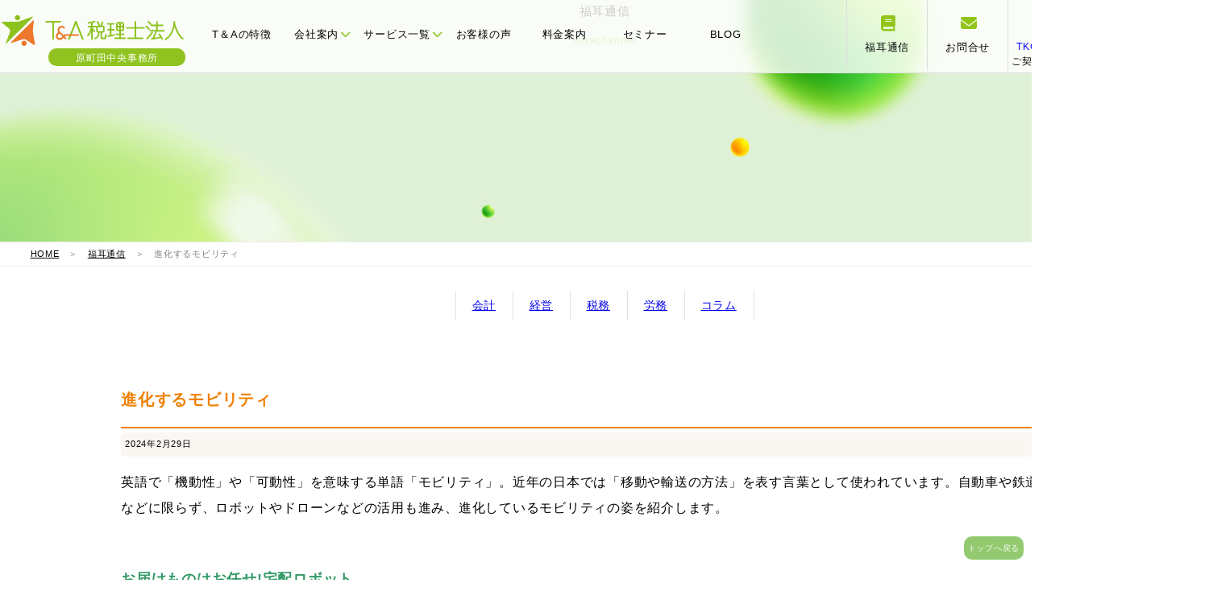

--- FILE ---
content_type: text/html; charset=utf-8
request_url: https://tax-help.jp/topics/2024/02/post-103.html
body_size: 5955
content:
<!DOCTYPE HTML>
<html lang="ja">
<head>
<meta charset="UTF-8">
<meta name="description" content="英語で「機動性」や「可動性」を意味する単語「モビリティ」。近年の日本では「移動や..." />
<meta name="keywords" content="" />
<title>進化するモビリティ - T＆A税理士法人</title>
<meta http-equiv="X-UA-Compatible" content="IE=edge,chrome=1">
<meta name="viewport" content="width=device-width">
<link rel="stylesheet" href="/common5/css/global.css?v=9" />
<link rel="stylesheet" href="/common5/css/sm.css?v=9" media="screen and (max-width:640px)" />
<link rel="stylesheet" href="/common5/css/pc.css?v=9" media="screen and (min-width:641px)" />
<link rel="stylesheet" href="/common5/css/pc.css?v=9" media="print" />
<script src="/common5/js/header-scroll.js"></script>
<link rel="stylesheet" href="https://use.fontawesome.com/releases/v6.1.2/css/all.css">
<link rel="shortcut icon" href="/favicon.ico">

<!-- CDN -->
<script src="https://cdn.jsdelivr.net/npm/gsap@3.12.5/dist/gsap.min.js"></script>
<script src="https://cdn.jsdelivr.net/npm/gsap@3.12.5/dist/ScrollTrigger.min.js"></script>

<script src="/common5/js/zk_arc.js" defer></script>
<script src="/common5/js/reveal.js" defer></script>
<script src="/common5/js/swipe.js" defer></script>


<!-- Global site tag (gtag.js) - Google Analytics -->
<script async src="https://www.googletagmanager.com/gtag/js?id=UA-45899957-1"></script>
<script>
  window.dataLayer = window.dataLayer || [];
  function gtag(){dataLayer.push(arguments);}
  gtag('js', new Date());

  gtag('config', 'UA-45899957-1');
</script>

<!-- Global site tag (gtag.js) - Google Analytics4 -->
<script async src="https://www.googletagmanager.com/gtag/js?id=G-1Q6VLNSQNS"></script>
<script>
  window.dataLayer = window.dataLayer || [];
  function gtag(){dataLayer.push(arguments);}
  gtag('js', new Date());

  gtag('config', 'G-1Q6VLNSQNS');
</script>

<!-- Google Tag Manager -->
<script>(function(w,d,s,l,i){w[l]=w[l]||[];w[l].push({'gtm.start':
new Date().getTime(),event:'gtm.js'});var f=d.getElementsByTagName(s)[0],
j=d.createElement(s),dl=l!='dataLayer'?'&l='+l:'';j.async=true;j.src=
'https://www.googletagmanager.com/gtm.js?id='+i+dl;f.parentNode.insertBefore(j,f);
})(window,document,'script','dataLayer','GTM-PRW56NMR');</script>
<!-- End Google Tag Manager -->
</head>
<body>
<input type="checkbox" id="navTgl">
<label for="navTgl" class="open"><span></span></label>
<label for="navTgl" class="close"></label>
<nav class="sm_menu" id="sm">
<ol>
    <li class="smlinks"><a href="/contact.html"><i class="fas fa-envelope"></i> お問合せ</a></li>
    <li class="smlinks"><a href="https://goo.gl/maps/yeG6oKLAc7efm5cU8"><i class="fas fa-user"></i> MAP</a></li>
</ol>
    

<div id="sm_add">Ｔ＆Ａ税理士法人<br>
〒194-0013<br>
東京都町田市原町田3-2-1 原町田中央ビル5F<br>
TEL : 042-720-3120<br>
    <a href="https://goo.gl/maps/yeG6oKLAc7efm5cU8">Google Map》</a></div>

<ul>
    <li><a href="/">HOME</a></li>
<li><a href="/feature/">T＆Aの特徴</a></li>
<li><a href="/company/">会社案内</a></li>
    <p>
        <a href="/company/gaiyo.html">会社概要</a>
        <a href="/company/rinen.html">理念</a>
        <a href="/company/message.html">メッセージ</a>
        <a href="/company/staff.html">スタッフ</a>
        <a href="/company/partner.html">パートナー</a>
        <a href="/company/recruit.html">採用情報</a>
        <a href="/company/training.html">社内近況報告</a>
        <a href="/company/travel.html">社員旅行</a>
    </p>
    
<li><a href="/service/">サービス</a></li>
    <p>
        <a href="/service/star.html">三ツ星決算書</a>
        <a href="/service/komon.html">税務顧問</a>
        <a href="/service/management.html">経営計画</a>
        <a href="/service/succession.html">事業承継</a>
        <a href="/service/sozoku.html">相続対策</a>
        <a href="/service/innovation.html">経営革新支援</a>
        <a href="/service/altitude.html">連結納税＋税効果会計</a>
        <a href="/service/taxinquiry.html">税務調査対策</a>
        <a href="/service/attorney.html">社会保険労務</a>
    </p>
<li><a href="/voice/">お客様の声</a></li>
<li><a href="/price/">料金案内</a></li>
<li><a href="/event/">セミナー</a></li>
    <li><a href="https://tax-helpblog.com/">BLOG</a></li>
    <li><a href="/tkc.html">ご契約者様専用TKCシステム</a></li>
</ul>
</nav>
<p id="hung_menu">MENU</p>
    
<a name="pagetop" id="pagetop"></a>

<header role="banner"><!--//#header-->
<nav id="gnav">
    <ul id="gnav_table" class="height100">
        <li class="cell" id="logo"><a href="/"><img src="/common5/img/ta_logo.svg"><br><b>原町田中央事務所</b></a></li>
        <li class="cell"><a href="/feature">T＆Aの特徴</a></li>
        <li class="cell toggle gnav_thum" id="gnav_company"><a href="#" class="main_navlink">会社案内<i class="fas fa-chevron-down"></i></a>
            <div class="menu head_banars td4">

                <div class="headnav-content">
                <table border="0" cellspacing="0" cellpadding="0"><tbody><tr>
                    <td><a href="/company/gaiyo.html"><img src="/common5/img/thum_logo.jpg"><p>会社概要</p></a></td>
                    <td><a href="/company/rinen.html"><img src="/common5/img/com_rinen.jpg"><p>わたしたちの理念</p></a></td>
                    <td><a href="/company/message.html"><img src="/common5/img/com_messe.jpg"><p>代表メッセージ</p></a></td>
                    <td><a href="/company/staff.html"><img src="/common5/img/right_company.jpg"><p>スタッフ紹介</p></a></td>
                    <td><a href="/company/partner.html"><img src="/common5/img/com_teikei.jpg" class="whborder"><p>提携パートナー</p></a></td>
                    </tr>
                    <tr>
                    <td><a href="/company/recruit.html"><img src="/common5/img/com_rec.jpg"><p>採用情報</p></a></td>
                    <td><a href="/company/training/index.html"><img src="/common5/img/com_tra.jpg"><p>社内近況報告</p></a></td>
                    <td><a href="/company/travel.html"><img src="/common5/img/com_photo.jpg"><p>社員旅行</p></a></td>
                    <td><a href="/company/stratovate.html"><img src="/common5/img/thum_chuken.jpg"><p>中堅大企業支援</p></a></td>
                    </tr></tbody></table>
                </div>

            </div><!--//menu-->
        </li>
        <li class="cell toggle gnav_thum"><a href="#" class="main_navlink">サービス一覧<i class="fas fa-chevron-down"></i></a>
        <div class="menu head_banars td4">

                <div class="headnav-content">
                <table border="0" cellspacing="0" cellpadding="0"><tbody><tr>
                    <td><a href="/service/star.html"><img src="/common5/img/thum_star.jpg"><p>三ツ星決算書</p></a></td>
                    <td><a href="/service/komon.html"><img src="/common5/img/thum_komon.jpg"><p>税務顧問</p></a></td>
                    <td><a href="/service/management.html"><img src="/common5/img/thum_keiei.jpg"><p>経営計画</p></a></td>
                    <td><a href="/service/succession.html"><img src="/common5/img/thum_jigyou.jpg"><p>事業承継</p></a></td>
                    <td><a href="/service/sozoku.html"><img src="/common5/img/thum_sozoku.jpg"><p>相続対策</p></a></td>
                    </tr>
                    <tr>
                    <td><a href="/service/innovation.html"><img src="/common5/img/thum_kakusin.jpg" class="whborder"><p>経営革新支援</p></a></td>
                    <td><a href="/service/altitude.html"><img src="/common5/img/thum_renketsu.jpg"><p>連結納税＋税効果会計</p></a></td>
                    <td><a href="/service/taxinquiry.html"><img src="/common5/img/thum_shomen.jpg"><p>税務調査対策</p></a></td>
                    <td><a href="/service/attorney.html"><img src="/common5/img/thum_sharo.jpg"><p>社会保険労務士</p></a></td>
                    </tr></tbody></table>
                </div>

            </div><!--//menu-->
        </li>
        <li class="cell"><a href="/voice/">お客様の声</a></li>
        <li class="cell"><a href="/price/">料金案内</a></li>
        <li class="cell"><a href="/event/">セミナー</a></li>
        <li class="cell"><a href="https://tax-helpblog.com/">BLOG</a></li>
        <li class="cell space"></li>
        
        <li class="cell" id="gnav_huku"><a href="/topics/"><i class="fa-solid fa-book"></i><br>福耳通信</a></li>
        <li class="cell" id="gnav_con"><a href="/contact.html"><i class="fa-solid fa-envelope"></i><br>お問合せ</a></li>
        <li class="cell" id="gnav_tkc"><a href="/tkc.html"><img src="/common5/img/tkc_logo.webp"><br><em>TKCシステム</em><br>ご契約者様専用</a></li>
        
    </ul>
</nav>
</header>

<p id="sm_logo" class="sm"><img src="/common5/img/ta_logo.svg"><br><b>原町田中央事務所</b></p>
<table border="0" cellspacing="0" cellpadding="0" class="sm" id="smnavis">
  <tbody>
    <tr>
      <td><a href="/feature/">特徴</a></td>
      <td><a href="/company/">会社案内</a></td>
      <td><a href="/service/">サービス</a></td>
      <td><a href="/voice/">お客様の声</a></td>
      <td><a href="/price/">料金</a></td>
      <td><a href="/event/">セミナー</a></td>
    </tr>
  </tbody>
</table>

<div id="baseimg"><div>福耳通信</div><p>miyachannel</p></div>
<div id="pankz"><p><a href="https://tax-help.jp/">HOME</a>　＞　<a href="https://tax-help.jp/topics/">福耳通信</a>　＞　進化するモビリティ</p></div>

    <ol id="hukumimi_catelink">
        <li><a href="https://tax-help.jp/topics/accounting/">会計</a></li>
        <li><a href="https://tax-help.jp/topics/strategy/">経営</a></li>
        <li><a href="https://tax-help.jp/topics/rule/">税務</a></li>
        <li><a href="https://tax-help.jp/topics/labor/">労務</a></li>
        <li><a href="https://tax-help.jp/topics/column/">コラム</a></li>
    </ol>

<div id="topic2022"><dl>

    <dt id="left">
        <div id="topic_con2020">
<h1>進化するモビリティ</h1>
<div id="even_day">
<h2>2024年2月29日</h2>
</div>
    
<div id="topic_contents"><p>英語で「機動性」や「可動性」を意味する単語「モビリティ」。近年の日本では「移動や輸送の方法」を表す言葉として使われています。自動車や鉄道などに限らず、ロボットやドローンなどの活用も進み、進化しているモビリティの姿を紹介します。</p>
<h2>お届けものはお任せ!宅配ロボット</h2>
<p></p>
<p><img class="asset asset-image at-xid-3150818 mt-image-left" style="display: inline-block; float: left;" src="https://tax-help.jp/topics/.assets/thumbnail/%E3%82%B9%E3%82%AF%E3%83%AA%E3%83%BC%E3%83%B3%E3%82%B7%E3%83%A7%E3%83%83%E3%83%88-2024-02-10-102101-320wri.png" alt="" width="320" height="199"></p>
<p></p>
<p></p>
<p></p>
<p><span style="font-size: 70%; color: gray;">©パナソニックHDの配送ロボ 国内初の「無人走行」 - 日本経済新聞</span><br>2023年4月1日施行の「道路交通法の一部を改正する法律」によって、届出制で公道を走れるようになった宅配ロボット。神奈川県藤沢市や東京都千代田区で実際に公道を走行しながらサービス運行を実施するなど、「身近な存在」になりつつあります。「物流の2024年問題」への対応や、高齢者や妊婦さんへの買物支援等にも活躍が期待されています。</p>
<h2>“カニ歩き”もできる「全方位自動運転」自動車</h2>
<p><img class="asset asset-image at-xid-3150819" style="display: block;" src="https://tax-help.jp/topics/.assets/thumbnail/%E3%82%B9%E3%82%AF%E3%83%AA%E3%83%BC%E3%83%B3%E3%82%B7%E3%83%A7%E3%83%83%E3%83%88-2024-02-10-102723-320wri.png" alt="" width="320" height="214"></p>
<p><span style="font-size: 70%; color: gray;">©ジャパンモビリティショー2023 | クルマ情報サイトｰGAZOO.com</span><br>株式会社FOMM(神奈川県横浜市)は「JAPANMOBILITYSHOW2023」で、2026年頃の発売予定に向けて開発中の新製品[FOMMTWOConcept」を展示。自動運転機能に加え、従来の自動車では不可能だった「真横への走行」を可能にする90度回転可能なタイヤを搭載した電気自動車です。狭いところでも切り返さずに自動で駐車できます。自治体初!自動運転バスの定常運行茨城県の西南部に位置する猿島郡境町では、2020年11月26日から、全国の自治体で初となる自動運転バスの定常運行を行っています。</p>
<h2>自治体初!自動運転バスの定常運行</h2>
<p><img class="asset asset-image at-xid-3150820" style="display: block;" src="https://tax-help.jp/topics/.assets/thumbnail/%E3%82%B9%E3%82%AF%E3%83%AA%E3%83%BC%E3%83%B3%E3%82%B7%E3%83%A7%E3%83%83%E3%83%88-2024-02-10-102849-320wri.png" alt="" width="320" height="247"></p>
<p><span style="font-size: 70%; color: gray;">©自動運転バスを避難の足に！冠水予測でルート変更｜ニュースイッチ by 日刊工業新聞社</span><br>茨城県の西南部に位置する猿島郡境町では、2020年11月26日から、全国の自治体で初となる自動運転バスの定常運行を行っています。BOLDLY「道の駅さかい」駅から、2ルートで合計1日18便。1つは町内循環、1つは「境町一東京間」の高速バスターミナルに停車し、住民の生活と観光客の移動を支えています。</p></div>

        
<p>&nbsp;</p>
          
          <div id="entry-pager">
    <ul>
                <li class="pager-prev">
            <a href="https://tax-help.jp/topics/2024/02/5-4.html">« 個人事業者のための令和5年分消費税・所得税の確定申告の注意点</a>
        </li>
        
        <li class="pager-center">
            <a href="https://tax-help.jp/topics/">一覧へ戻る</a>
        </li>

                <li class="pager-next">
            <a href="https://tax-help.jp/topics/2024/03/post-104.html">﻿会計：決算の準備はお早めに！　スムーズな決算のための最終確認事項 »</a>
        </li>
            </ul>
</div>
<!--//pager//////-->
        
        </div>
</dt>

    
</dl></div>


   
<footer><div id="footer">
	<p id="go2"><a href="#pagetop">トップへ戻る</a></p>
	<div id="f_txt1"><p><b>― CONTACT ―</b><br>ご相談は初回無料!<br class="sm">お気軽にお問合せください</p></div>	
	<div id="f_link3row"><dl>
		<dt><p>お電話でのお問い合わせ</p>
			<a href="tel:0427203120"><i class="fas fa-phone-volume"></i> 042-720-3120</a><br><b>(受付時間 9:00～18:00)</b></dt>
		<dd><a href="https://tax-help.jp/contact.html"><i class="fas fa-envelope-open-text"></i> お問合せフォーム
			<span>（会社設立・税務・経営計画・ご質問など<br>お気軽にお送りください）</span></a></dd>
	</dl></div>


<div id="f_gr_back">
     <p id="f_logo2"><img src="/common/img/f_logo.png" alt=""/></p>
        <table border="0" cellspacing="0" cellpadding="0" class="wrap">
  <tbody>
    <tr>
      <td><p>[<a href="https://tax-help.jp/" target="_blank"><b>原町田中央事務所</b></a> <i class="fa-solid fa-up-right-from-square"></i>]<br>
〒194-0013 東京都町田市原町田３丁目２番１号　原町田中央ビル５Ｆ<br>
TEL:042-720-3120</p></td>
      <td><p>[<a href="https://www.kojimatax.com/" target="_blank"><b>立川事務所</b></a>  <i class="fa-solid fa-up-right-from-square"></i>]<br>
〒190-0012 東京都立川市曙町1-25-12　オリンピック立川ビル5F<br>
TEL:042-540-9958</p></td>
      <td><p>[<a href="https://sozoku-center.com/" target="_blank"><b>橋本事務所</b></a>]<br>
〒252-0143 神奈川県相模原市緑区橋本6-5-10 中屋第2ビル3F<br>
TEL:0120-033-721</p></td>
    </tr>
  </tbody>
        </table></div>

	
</div></footer>   
<script src="https://form.movabletype.net/dist/parent-loader.js" defer async></script></body>
</html>

--- FILE ---
content_type: text/css
request_url: https://tax-help.jp/common5/css/sm.css?v=9
body_size: 13118
content:
#gnav,
#gnav_tachi,
.pc,
#headline{
	display:none !important;
}
.sm_menu {
	z-index: 999;
	position: fixed;
	overflow: auto;
	top: 0;
	left: 0;
	width: 100%;
	height: 100%;
	padding: 6% 10%;
	margin: 0;
	box-sizing: border-box;
	transform: translateX(-100%);
	transition: transform .5s cubic-bezier(0.33, 1.01, 0.33, 0.97);
}
.sm_menu h2,
.sm_menu a {
	color: white;
}
.sm_menu h2 {
	text-align: center;
}
.sm_menu ul {
	padding: 0;
	width: 90%;
	margin: 0 auto;
    clear: both;
}
.sm_menu ul li {
    margin: 0px 0 0px 0;
    padding: 0px;
	font-size: 14px;
    border-bottom: 1px solid #656869;
    position: relative;
    clear: both;
    list-style: none;
}
.sm_menu ul li a {
	display: block;
	padding: 7px 0 15px 0;
	text-decoration: inherit;
	transition: background .5s;
}
.sm_menu ul li img{
    width: 40px;
    height: auto;
    float: left;
    margin: 0 15px 5px 0;
	border-radius: 5px;
	-moz-border-radius: 5px;
	-webkit-border-radius: 5px;
}
.sm_menu ul li span{
    display: block;
    padding: 5px 0 0 0;
}
.sm_menu ul li#sm_first{
    line-height: 160%;
}
.sm_menu ul li#sm_first i{
        top: 26px;
}
    .sm_menu li a i.fa-angle-right{
        position: absolute;
        top: 20px;
        right: 0;
    }
    .sm_menu li a i.fa-angle-right{
        
    }


#sm_add{
	padding: 5%;
	width: 90%;
	margin: 20px auto;
    clear: both;
    font-size: 12px;
    line-height: 160%;
    color: white;
    border: 3px solid #323232;
}
#sm_add a{
    color: orangered;
}

.sm_menu ul {
	padding: 0;
	width: 90%;
	margin: 0 auto;
    clear: both;
}
.sm_menu ul li {
    margin: 0px 0 0px 0;
    padding: 0px;
	font-size: 13px;
    border-bottom: 1px solid #656869;
    position: relative;
    clear: both;
    list-style: none;
}
.sm_menu ul li a {
	display: block;
	padding: 7px 0 10px 0;
	text-decoration: inherit;
	transition: background .5s;
    clear: both;
}
.sm_menu ul p{
    margin: 0px;
    padding: 0px;
    font-size: 12px;
}
.sm_menu ul p a{
	display: block;
	padding: 3px 0 3px 20px;
    margin-bottom: 1px;
    clear: both;
    background-color: #323232;
    text-decoration: none;
}
.sm_menu ul li img{
    width: 40px;
    height: auto;
    float: left;
    margin: 0 15px 5px 0;
	border-radius: 5px;
	-moz-border-radius: 5px;
	-webkit-border-radius: 5px;
}
.sm_menu ul li span{
    display: block;
    padding: 5px 0 0 0;
}
.sm_menu ul li#sm_first{
    line-height: 160%;
}
.sm_menu ul li#sm_first i{
        top: 26px;
}
    .sm_menu li a i.fa-angle-right{
        position: absolute;
        top: 20px;
        right: 0;
    }
    .sm_menu li a i.fa-angle-right{
        
    }
/*------------*/
.sm_menu ol{
	padding: 0;
	width: 90%;
	margin: -20px auto auto auto;
}
.sm_menu ol li{
	font-size: .9em;
	line-height: 1.4;
    width: 50%;
    float: left;
    text-align: center;
    list-style: none;
}
.sm_menu ol li a{
	display: block;
	padding: 10px 0;
    margin: 10px;
    border-bottom: 1px solid #fff;
	text-decoration: inherit;
	transition: background .5s;
}
/*------------*/
#navTgl:checked ~ .sm_menu {
	transform: none;
}
    #hung_menu{
        position: fixed;
        top: 20px;
        left: 15px;
        font-size: 9px;
        color: #6a9904;
        z-index: 50;
    }
/*------------------------*/

#navTgl {
	display: none;
}
label.open,
label.close {
	cursor: pointer;
	position: fixed;
	top: 0px;
    /* right: 0; */
    left: 0;
}
.open {
	top: 0px;
	z-index: 9998;
	width: 60px;
	height: 48px;
	transition: background .5s, transform .5s cubic-bezier(0.76, 0.52, 0.29, 1.25);
}
.open::before,
.open::after {
	content: "";
}
.open span,
.open::before,
.open::after {
	content: "";
	position: absolute;
	top: calc(50% - 1px);
	left: 30%;
	width: 40%;
	border-bottom: 2px solid #90c320;
	transition: transform .5s cubic-bezier(0.76, 0.52, 0.29, 1.25);
}
.open::before {
	transform: translateY(-8px);
}
.open::after {
	transform: translateY(8px);
}
.close {
	z-index: 99;
	width: 100%;
	height: 100%;
	pointer-events: none;
	transition: background .5s;
}
.close span{
}
#navTgl:checked + .open span {
	transform: scaleX(0);
}
#navTgl:checked + .open::before {
	transform: rotate(45deg);
	border-bottom: 2px solid white;
}
#navTgl:checked + .open::after {
	transform: rotate(-45deg);
	border-bottom: 2px solid white;
}
#navTgl:checked ~ .close {
	background: rgba(0,0,0,.9);
}

/*-----------------------------------------------*/
.scroll-table {
  overflow: auto;
  white-space: nowrap;
  border: solid 1px #ddd;
  table {
    margin: 0;
    border: none;
  }
}
/*-----------------------------------------------*/
html {-webkit-text-size-adjust: none}
body{
	margin: 0px;
	padding: 0px;
}
img {
	max-width: 100%;
	height:auto;
}
.wrap {
	margin: 0px;
	padding: 0px;
	width:100%;
	font-size:12px;
	line-height:150%;
}
/*-------------------------*/
a.f_tel{
	display:block;
	width:45%;
	height: 55px;
	background-color:#fd784f;
	float:left;
	color:#fff;
	border-radius: 5px;
	-moz-border-radius: 5px;
	-webkit-border-radius: 5px;
	margin: 0px 10px 15px 0px;
}
a.f_tel img
{
	float:left;
	width:22px;
	margin: 10px 0px 0px 5px;
}
a.f_tel span
{
	float:right;
	width:68%;
	font-size:13px;
	margin: 10px 0px 0px 0px;
	display:block;
	letter-spacing:0;
}
a.f_tel span b
{
	font-weight:normal;
	display:block;
	clear:both;
	font-size:8px;
}
input,
select {
  font-size: 16px;
  transform: scale(0.9);
}

dl{
	display:block;
	margin: 0px;
	padding: 0;
}
/*--------------*/
#header{
	background-color: white;
	border-bottom: 1px solid #ddd;
	width: 100%;
}
#header.scrolled {
	background-color: rgba(255, 255, 255, 0.7); /* 白の70%透過 */
}
#header h1{
	font-family: "Quicksand", sans-serif;
  font-optical-sizing: auto;
  font-weight: 700;
  font-style: normal;
	font-size: 20px;
	margin: 0px;
	padding: 20px;
	text-align: center;
	letter-spacing: 3px;
}
#header h1 a{
	color: black;
	text-decoration: none;
}
#header ul{
	margin: 0 0px 0 0;
	padding: 0px;
}
#header ul li{
	margin: 0.5%;
	padding: 0px;
	font-size: 12px;
	float: left;
	width: 32%;
	list-style: none;
	text-align: center;
}
#header ul li:last-child{
	display: none;
}
#header ul li a{
	display: block;
	padding: 10px 0;
	color: black;
	text-decoration: none;
	border-bottom: 1px solid #ddd;
}

#header div.instatel{
	display: table;
	clear: both;
	margin: auto;
}
#header div.instatel dl dt{
	display: table-cell;
	vertical-align: top;
}

#header div.instatel dl dt a img{
	width: 25px;
	height: auto;
}
#header div.instatel dl dd{
	display: table-cell;
	vertical-align: top;
}
#header div.instatel dl dd a{
	color: black;
	text-decoration: none;
}
#header div.instatel dl dd p{
	margin: -6px 0 -5px 0;
	padding: 0px 0 0 20px;
	font-size: 18px;
	font-weight: bold;
}
#header div.instatel dl dd span{
	display: block;
	clear: both;
	font-size: 10px;
	letter-spacing: 0;
	padding: 0px 0 0 20px;
}

ol.btns{
	display: table;
	margin: 20px auto auto auto;
	padding: 0px;
	width: 95%;
}
ol.btns li{
	display: table-cell;
	margin: 0px;
	padding: 15px 5px;
	width: 50%;
}
ol.btns li a{
	display: block;
	color: white;
	padding: 10px 0 10px 0;
	margin: 0;
	background-color: red;
	position: relative;
	text-decoration: none;
	line-height: 150%;
	font-size: 12px;
	border-radius: 5px;
	-moz-border-radius: 5px;
	-webkit-border-radius: 5px;
	width: 100%;
	text-align: center;
}
ol.btns li a br{
	display: none;
}
ol.btns li a i{
	font-size: 16px;
	position: absolute;
	left: 15px;
	top: 11px;
}
ol.btns li a p{
	margin: 0px;
	padding: 0px;
}
ol.btns li.contact a{
	background-color: #f88282;
}
ol.btns li.line a{
	background-color: #06c655;
}
 footer table,
        footer table tbody,
        footer table tr,
        footer table th,
        footer table td{
            display: block;
            clear: both;
            width: 100%;
            padding: 0;
            border:none;
        }
        footer table td p{
            padding: 5%;
        }
        footer table td {
        border-bottom: 1px solid #a4d341;
        }
        footer table td:last-child{
            border: none;
        }
        #f_gr_back{
            padding: 50px 0px 100px 0px;
        }

/*-----------*/
#sm_logo{
    width: 100%;
	position: relative;
	text-align: center;
	padding: 0 0 20px 0;
}
#sm_logo img{
    width: 230px;
    height: auto;
	margin: auto;
}
#sm_logo b{
	position: absolute;
	top: 50px;
  left: 50%;
  transform: translateX(-50%);
	width: 150px;
	display: block;
	font-weight: normal;
	background-color: #90c320;
	color: white;
	padding: 12px 10px 10px 10px;
	line-height: 0;
	clear: both;
	border-radius: 10px;
	-moz-border-radius: 10px;
	-webkit-border-radius: 10px;
	font-size: 12px;
}

    .swiper {
        width: 100%;
        margin: 0px 0 0 0;
    }
    .swiper-slide {
      text-align: center;
      font-size: 18px;
      background: #444;
      display: flex;
      justify-content: center;
      align-items: center;
        position: relative;
    }
    .mySwiper2 img{/*メイン*/
        filter: brightness(70%);
    }
    .mySwiper {/*さむね*/
      height: 150px;
      box-sizing: border-box;
        width: 90%;
        margin: 25px auto;
        position: relative;
        z-index: 100;
    }
    .mySwiper .swiper-slide {
      width: 25%;
        background: none;
        text-align: center;
        
    }
    .mySwiper .swiper-slide img{
        width: 60px;
        height: auto;
        
	border-radius: 100px;
	-moz-border-radius: 100px;
	-webkit-border-radius: 100px;
        margin: auto;
        border: 2px solid white;
        box-sizing: border-box;
        transition: border 0.1s ease-in-out;
    }
    /**/
    .mySwiper .swiper-slide img:hover,
    .mySwiper .swiper-slide-thumb-active img{
        border: 10px solid white;
    }
.mySwiper .swiper-slide:hover span{
    text-decoration: underline;
}
    .swiper-slide img {
      display: block;
      width: 100%;
      height: auto;
      object-fit: cover;
    }
.mySwiper .swiper-slide span{
    font-size: 11px;
    color: white;
}
.mySwiper .swiper-slide span em{
    display: block;
    margin-top: -10px;
}
    #swip_line{
        clear: both;
        display: block;
        border-bottom: 3px dotted white;
        width: 60%;
        height: 3px;
        margin: -150px auto auto auto;
        position: relative;
        
    }
.swiper-slide div#starbox ,
    .swiper-slide div.txt{
        position: absolute;
        width: 100%;
		color: white;
        top: 53%;
        transform: translateY(-50%);
    }
.swiper-slide div#starbox p.em,
    .swiper-slide div.txt p.em{
        font-size: 20px;
  font-family: "Lexend", sans-serif;
  font-optical-sizing: auto;
  font-weight: 600;
  font-style: normal;
		margin: 0px;
		padding: 0px;
    }
.swiper-slide div#starbox h1,
    .swiper-slide div.txt h1{
        font-size: 15px;
        
  font-family: "Noto Sans JP", sans-serif;
  font-optical-sizing: auto;
  font-weight: 700;
  font-style: normal;
		margin: 0px;
		padding: 0px;

    }

    .swiper-slide p.jps{
        font-size: 14px;
        
  font-family: "Noto Sans JP", sans-serif;
  font-optical-sizing: auto;
  font-weight: 700;
  font-style: normal;
        margin: 0px auto auto auto;
    }
.swiper-slide div.txt p.em span{
	padding-left: 20px;
}

    .swiper-slide div.txt p.come{
        font-size: 10px;
        margin: auto;
        text-align: left;
		line-height: 160%;
    }
.swiper-slide #starbox a,
    .swiper-slide div.txt a{
        font-size: 11px;
        font-weight: bold;
        background-color: #9ad31d;
        display: block;
        color: white;
	border-radius: 100px;
	-moz-border-radius: 100px;
	-webkit-border-radius: 100px;
        width: 200px;
        margin: 10px auto 10px auto;
        padding: 5px;
        text-decoration: none;
    }
    
/* SwiperのCSSトランジションを無効化（GSAPに一本化） */
.mySwiper2 .swiper-wrapper { transition: none !important; will-change: transform; }



#num_wrap{
    background-color: #90c31f;
    color: white;
    text-align: center;
    padding: 170px 0 0 0;
    margin:-80px 0 0 0;
}
#num_wrap h2{
    display: flex;
    align-items: center;
    font-size: 15px;
}
#num_wrap h2:before,
#num_wrap h2:after {
    content: "";
    height: 1px;
    flex-grow: 1;
    background-color: #fff;
}
#num_wrap h2:before {
    margin-right: 1rem;
}
#num_wrap h2:after {
    margin-left: 1rem;
}
/**/
#num_wrap h3{
    font-size: 15px;
}
#num_wrap h3 span{
    background-color: #9ad31d;
    padding: 5px;
}

/*------------*/
.grid{
	margin: 0px;
	padding: 0px;
}
.grid div.card{
	margin: 0px;
	padding: 0px;
	float: left;
	width: 50%;
}
.grid div.card div.label{
    padding: 20px 0 0 0;
    position: relative;
}
.grid div.card div.label::after{
    
  content: '';
  width: 20px;
  height: 1px;
  display: inline-block;
  background-color: white;
  position: absolute;
  bottom: -15px;
  left: calc(50% - 10px)
}
.grid div.card div.meter{
        font-size: 70px;
  font-family: "Lexend", sans-serif;
  font-optical-sizing: auto;
  font-weight: 600;
  font-style: normal;
    padding-top: 50px;
}
.grid div.card div.meter span.percent{
    font-size: 24px;
}
.grid div.card p{
    font-size: 12px;
}
#today{
    clear: both;
    text-align: center;
    color: #fff6a6;
}

.btn_w{
    padding-bottom: 50px;
}
.btn_w a{
    display: block;
    background-color: white;
	border-radius: 100px;
	-moz-border-radius: 100px;
	-webkit-border-radius: 100px;
    padding: 10px 20px;
    margin: 30px auto;
    text-decoration: none;
    width: 200px;
    text-align: center;
    color: #90c31f;
    font-weight: bold;
}
.btn_w2{
    position: relative;
    z-index: 50;
    margin: 0 auto 100px auto;
	clear: both;
}
.btn_w2 a{
    display: block;
    background-color: white;
	border-radius: 100px;
	-moz-border-radius: 100px;
	-webkit-border-radius: 100px;
    padding: 10px 20px;
    margin: 30px auto;
    text-decoration: none;
    width: 200px;
    text-align: center;
    color: black;
}
/**/

/**/
#top2colom_news{
	width: 90%;
    margin: 10px auto;
}
#top2colom_news dl dt,
#top2colom_news dl dd{
	display: block;
	margin: 0px;
	padding: 0px;
}
#top2colom_news dl dt#left a{
    display: block;
    border: 1px solid #ddd;
	border-radius: 10px;
	-moz-border-radius: 10px;
	-webkit-border-radius: 10px;
    padding: 7%;
    text-decoration: none;
    color: black;
}
#top2colom_news dl dt#left a img{
    width: 100%;
    height: auto;
	border-radius: 10px;
	-moz-border-radius: 10px;
	-webkit-border-radius: 10px;
}
#top2colom_news dl dt#left a p.day{
    margin: 0px;
    padding: 0px;
    font-size: 12px;
}
#top2colom_news dl dt#left a p.day span{
    color: white;
    background-color: orange;
    padding: 5px;
}
#top2colom_news dl dt#left a h2{
    margin: 0px;
    padding: 15px 0px;
    color: blue;
    font-weight: normal;
    line-height: 160%;
}
#top2colom_news dl dt#left a p.txt{
    margin: 0px;
    padding: 0px;
    font-size: 12px;
    color: gray;
    
}
#top2colom_news dl dd#right{
    
}
#top2colom_news dl dd#right table{
    border-top: 1px solid #ddd;
}
#top2colom_news dl dd#right table th,
#top2colom_news dl dd#right table td{
    border-bottom: 1px solid #ddd;
    padding: 25px 0;
    font-weight: normal;
    vertical-align: top;
    text-align: left;
}
#top2colom_news dl dd#right table th {
    padding-right: 20px;
    font-size: 80%;
    color:#565656;
}
.more {
    text-align: right;
}
.grback{
    background-color: #f7f7f7;
    clear: both;
}
/**/
#top_teamtxt{
    padding: 40px 20px;
}
#top_teamtxt h3{
  font-family: "Noto Sans JP", sans-serif;
  font-optical-sizing: auto;
  font-weight: 700;
  font-style: normal;
    font-size: 16px;
    
}

/**/
#top_zukai{
	clear: both;
	margin: 0px;
	padding-top: 20px;
	position: relative;
}
#top_zukai ul{
	margin: 0px;
	padding: 0px;
	clear: both;
	position: relative;
	left: 20%;
	width: 79%;
}
#top_zukai ul li{
	margin: 0px;
	padding: 0;
	list-style: none;
	float: left;
	width: 33%;
}
#top_zukai ul li:nth-child(2){
	
}

#top_zukai ul li a {
  display: block;
  background-color: white;
  border-radius: 200px;
  width: 90%;
  height: 80px;
  padding: 30px 0 0 0;
  text-align: center;
  color: black;
  text-decoration: none;
  line-height: 150%;
  box-shadow: 0 3px 10px #cdcdcd;
	font-size: 12px;
	margin: 10px;
}
#top_zukai ul li.en_sozoku a{
  padding: 35px 0 8px 0;
}
#top_zukai ul li a i {
  color: gray;
}
#top_zukai ol{
	display: none;
}
/**/
#top_zukai ul li:nth-child(6) b,
#top_zukai ul li:nth-child(7) b,
#top_zukai ul li:nth-child(8) b
{display: block; height: 5px;}


/**/
#top3banars{
    width: 90%;
    margin: auto;
}
#top3banars dl dt{
	clear: both;
	margin: 0px;
	padding: 0px;
	text-align: center;
}
#top3banars dl dt a{
    display: block;
    background-color: white;
	border-radius: 10px;
	-moz-border-radius: 10px;
	-webkit-border-radius: 10px;
    margin: 1%;
    color: black;
    text-decoration: none;
    position: relative;
}
#top3banars dl dt a h4{
    text-align: center;
  font-family: "Noto Sans JP", sans-serif;
  font-optical-sizing: auto;
  font-weight: 700;
  font-style: normal;
    font-size: 20px;
    padding: 30px 0 0 0;
}
#top3banars dl dt a h4 span{
  font-family: "Poppins", sans-serif;
  font-weight: normal;
  font-style: normal;
    font-size: 14px;
    color: #90c31f;
}
#top3banars dl dt a p{
    margin: auto;
    text-align: left;
    font-size: 13px;
    position: absolute;
    bottom: 20px;
    left: 10%;
    right: 10%;
    line-height: 160%;
}
#top3banars dl dt a p span{
    background-color: white;
}
#top3banars dl dt:nth-child(1) a{
    background-image: url(../img/banar_miyake.jpg);
    background-position: center bottom;
    background-repeat: no-repeat;
    background-size: 160px auto;
    height: 300px;
}
#top3banars dl dt:nth-child(2) a{
    height: 290px;
}
#top3banars dl dt:nth-child(3) a{
    height: 270px;
}
#top3banars dl dt:nth-child(2) a img{
    width: 60%;
    height: auto;
    margin: -10px auto auto auto;
}
#top3banars dl dt:nth-child(3) a img{
    width: 80%;
    height: auto;
    margin: auto;
}

/*----------*/
#toptitles_staff {
	width: 90%;
    margin: 100px auto;
}
#toptitles_staff dl dt,
#toptitles_staff dl dd{
	display: block;
	clear: both;
	margin: 0px;
	padding: 0px;
}
#toptitles_staff dl dt{
}
#toptitles_staff dl dt h3{
    
}
#toptitles_staff dl dt h3 span{
    
}
#toptitles_staff dl dd{
    
}

/**/
ul#topstafflist{
    margin: auto;
    padding: 0px;
	width: 90%;
}
ul#topstafflist li{
    list-style: none;
    margin: 0px;
    padding: 0px;
	clear: both;
}
ul#topstafflist li a{
    color: black;
    text-decoration: none;
}
ul#topstafflist li a div{
    display: table;
    border-top: 1px solid #ddd;
    width: 100%;
}
ul#topstafflist li a div dl dt,
ul#topstafflist li a div dl dd{
    display: table-cell;
    vertical-align: top;
    text-align: left;
    padding: 25px 0;
}
ul#topstafflist li a div dl dt{
    width: 30%;
}
ul#topstafflist li a div dl dt img{
    width: 80%;
    height: auto;
	border-radius: 100px;
	-moz-border-radius: 100px;
	-webkit-border-radius: 100px;
    float: left;
}
/**/
ul#topstafflist li a div dl dd h4{
    margin: 0px;
    padding: 0px;
    font-weight: normal;
    font-size: 16px;
}
ul#topstafflist li a div dl dd h4 span{
    font-size: 80%;
}
ul#topstafflist li a div dl dd p{
    font-size: 11px;
}
ul#topstafflist li a div dl dd p span{
    display: block;
    background-color: #ececec;
    padding: 1px 5px;
    margin: 0 10px 5px 0;
    float: left;
	border-radius: 5px;
	-moz-border-radius: 5px;
	-webkit-border-radius: 5px;
}

/**/
#top2banars{
    width: 90%;
    margin: 50px auto;
}
#top2banars dl dt,
#top2banars dl dd{
	clear: both;
	margin: 0px;
	padding: 5px 0px;
	display: block;
	text-align: center;
}
#top2banars dl dt#sozo a{
    width: 100%;
    display: block;
    margin: auto;
	border-radius: 10px;
	-moz-border-radius: 10px;
	-webkit-border-radius: 10px;
    background-color: #dacfbb;
    position: relative;
    text-decoration: none;
	padding: 10px 0;
}
#top2banars dl dt a img{
    width: 100px;
    height: auto;
    margin:  auto;
    
}
#top2banars dl dt a b{
    display: block;
    background-color: white;
    padding:5px;
    margin: 5px auto;
	border-radius: 100px;
	-moz-border-radius: 100px;
	-webkit-border-radius: 100px;
    color: black;
    width: 150px;
	font-size: 12px;
}
/**/
#top2banars dl dd a{
    display: block;
    background-color: #90c31f;
    position: relative;
    height: 150px;
	border-radius: 10px;
	-moz-border-radius: 10px;
	-webkit-border-radius: 10px;
}
#top2banars dl dd a div#logo_w{
    position: absolute;
    left: 5%;
    top: 10%;
    color: white;
    font-weight: bold;
}
#top2banars dl dd a div#logo_w img{
    width: 80px;
    height: auto;
}
#top2banars dl dd a div#logo_w b{
    display: block;
    background-color: white;
    padding: 5px 0;
    margin: 5px auto auto auto;
	border-radius: 100px;
	-moz-border-radius: 100px;
	-webkit-border-radius: 100px;
    color: #90c31f;
    width: 90px;
	font-size: 12px;
}
#top2banars dl dd a img#photo{
    width: 60%;
    height: auto;
    float: right;
    margin: 5%;
	border-radius: 10px;
	-moz-border-radius: 10px;
	-webkit-border-radius: 10px;
}
.space100{
    clear: both;
    height: 50px;
}

/*-------*/
#toptopics{
	width: 90%;
	margin: 30px auto;
    padding-bottom: 50px;
}
#toptopics dl{
    display: block;
    clear: both;
    margin: 0px;
    padding: 0px;
}
#toptopics dt{
    display: block;
    clear: both;
    margin: 0px;
    padding: 0px;
}
#toptopics dt h4{
	font-size: 22px;
    color: #ee772a;
    margin: 0px;
    padding: 35px 0 0 0px;
    text-align: center;
}
#toptopics dt h4 br{
    display: none;
}
#toptopics dt h5{
	font-size: 14px;
    margin: 0px;
    padding: 15px 0px;
    font-weight: normal;
    text-align: center;
}
#toptopics dt a{
	display: block;
    background-color: #ece4d7;
    color: black;
    text-decoration: none;
    padding: 3px 0;
    margin: 0px auto;
	border-radius: 10px;
	-moz-border-radius: 10px;
	-webkit-border-radius: 10px;
    width: 130px;
    text-align: center;
    font-size: 12px;
}
/**/
#toptopics dd{
    display: block;
    clear: both;
    margin: 0px;
    padding: 0px;
    vertical-align: top;
}
#toptopics dd ul{
	margin: 0px;
	padding: 0px;
}
#toptopics dd ul li{
	list-style: none;
    display: block;
    clear: both;
    margin: 0px;
    padding: 10px 0px;
}
#toptopics dd ul li img{
	width: 30%;
	height: auto;
	border-radius: 10px;
	-moz-border-radius: 10px;
	-webkit-border-radius: 10px;
    float: left;
    margin: 15px 15px 0 0;
    padding: 0px;
}
#toptopics dd ul li p{
	margin: 10px 0 0 0px;
	padding: 0px;
	font-size: 10px;
	color: orangered;
}
#toptopics dd ul li h3{
	margin: 0px;
	padding: 0px 0 10px 0;
	font-size: 14px;
    line-height: 150%;
}
#toptopics dd ul li h3 a{
	color: black;
}
#toptopics dd ul li h4{
    display: none;
}

/*-----------------*/
#footer {
	font-size: 13px;
}
#f_txt1 {
	background-color: #faf7f2;
	clear: both;
	width: 100%;
	padding: 50px 0;
	text-align: center;
	font-size: 20px;
	line-height: 200%;
}
#f_txt1 b{
	color: #b26f20;
	font-size: 18px;
	font-weight: normal;
}
#f_link {
    margin: 0px;
    padding: 0px;
    display: block;
}
dl{
    margin: 0px;
    padding: 0px;
    clear: both;
    display: block;
}
#f_link dl dt{
    margin: 0px;
    padding: 0px;
    clear: both;
    display: block;
	background-color: #b8c31d;
	color: #fff;
	text-align: center;
	font-size: 16px;
	vertical-align: top;
}
#f_link dl dt p{
	font-size: 15px;
	margin:55px auto 5px auto;
}
#f_link dl dt a{
	color: #fff;
	text-decoration: none;
	font-size: 30px;
	font-weight: bold;
}
#f_link dl dt b{
	font-weight: normal;
	font-size: 13px;
}
#f_link dl dd{
    margin: 0px;
    padding: 0px;
    clear: both;
    display: block;
}
#f_link dl dd a{
	display: block;
	width: 100%;
	padding: 60px 0;
	background-color: #d2df1e;
	text-decoration: none;
	font-size: 18px;
	color: #000000;
	line-height: 200%;
}
#f_link dl dd span{
	display: block;
	clear: both;
	margin: auto;
	font-size: 12px;
}
#f_glback{
	clear: both;
	margin: 0 0 0 0;
	padding: 50px 0px;
	background-color: #77a713;
	color: #fff;
    text-align: center;
}
#f_glback div{
    margin: 0px;
    padding: 0px;
    clear: both;
    display: block;
}
#f_glback div dl dt{
    margin: 0px;
    padding: 0px;
    clear: both;
    display: block;
    text-align: center;
}
#f_glback div dl dt img{
	width: 145px;
	height: auto;
    margin: auto;
}
#f_glback div dl dt#f_logo {
}
#f_glback div dl dt#f_acc {
	
}
#f_glback div dl dd{
    margin: 0px;
    padding: 0px;
    clear: both;
    display: block;
    text-align: center;
}
/*----------*/
#f_glback div dl dd table{
    clear: both;
    display: block;
    margin: auto;
}
#f_glback div dl dd table tr{
    clear: both;
    display: block;
    margin: 15px 0 0 15px;
}
#f_glback div dl dd table td{
    text-align: center;
    line-height: 140%;
    display: block;
    float: left;
    width: 50%;
}
#f_glback div dl dd table td a{
    display: block;
    padding: 15px 0;
    margin: 5px;
    width: 95%;
    color: white;
    border: 1px solid #dfec3b;
    text-decoration: none;
	border-radius: 5px;
	-moz-border-radius: 5px;
	-webkit-border-radius: 5px;
    height: 50px;
}
#f_glback div dl dd table td a i{
    font-size: 20px;
    margin: 10px auto 5px auto;
    color: #d1df1e;
}
#f_glback div dl dd table td#star i{
    font-size: 13px;
}
#f_glback div dl dd table td#renketsu i{
    margin: 0px auto;
}
.info_chui{
	clear: both;
    margin: 20px 0 -10px 0;
    padding: 0px;
    text-align: center;
}
#map a{
	border-radius: 100px;
	-moz-border-radius: 100px;
	-webkit-border-radius: 100px;
    color: #dfec3b;
    text-decoration: none;
    padding: 10px 50px;
    border: 1px solid #dfec3b;
}
/*----------------*/
#f_link3row {
    display: block;
    clear: both;
    margin: 0px;
    padding: 0px;
}
#f_link3row dl dt{
    display: block;
    clear: both;
    margin: 0px;
    padding: 30px 0px;
	background-color: #8dc21f;
	color: #fff;
	text-align: center;
	font-size: 16px;
	vertical-align: top;
}
#f_link3row dl dt p{
	font-size: 15px;
	margin:auto;
}
#f_link3row dl dt a{
	color: #fff;
	text-decoration: none;
	font-size: 30px;
	font-weight: bold;
}
#f_link3row dl dt span{
	display: block;
	clear: both;
	margin: auto;
	font-size: 12px;
}
#f_link3row dl dt b{
	font-weight: normal;
	font-size: 13px;
}
#f_link3row dl dd{
    display: block;
    clear: both;
    margin: 0px;
    padding: 0px;
}
#f_link3row dl dd a{
	display: block;
	width: 100%;
    text-align: center;
	padding: 30px 0;
	background-color: #d1df1e;
	text-decoration: none;
	font-size: 18px;
	color: #000000;
	line-height: 200%;
}
#f_link3row dl dd span{
	display: block;
	clear: both;
	margin: auto;
	font-size: 12px;
    line-height: 160%;
}
#f_link3row dl dd#mailmag a{
	background-color: #b8c31d;
    color: #fff;
}

#go2{
	clear: both;
	width: 100%;
	text-align: center;
	margin: 0px;
	padding: 0px;
	position: fixed;
	bottom: 0;
	left: 0;
	z-index: 10;
	font-size: 10px;
}
#go2 a{
	display: block;
	padding: 7px 0px;
	border-top: 1px solid #eeebe6;
	border-bottom: 1px solid #fff;
	color: #000000;
	text-decoration: none;
	background-color: #fff;
}
#smhead table{
	width: 100%;
}
#smhead table td{
	
}
#smhead table td a{
	display: block;
	background-color: #faf7f2;
	color: black;
	padding: 10px 0px;
	font-size: 12px;
	text-align: center;
}
p#contacticon{
	position: absolute;
	top: 10px;
	right: 20px;
}
p#contacticon a {
	font-size: 24px;
	color: #ed782b;
}
/*-----------------*/
   .hero-panels {
      width: 100%;
      overflow: hidden;
       margin: 0px 0 0 0;
    }
    .panel {
      /* flex-grow を GSAP でアニメートするので、basis は 0 に */
      position: relative;
      background-size: cover;
      background-position: center;
      cursor: pointer;
        text-align: center;
      height: 200px;
		clear: both;
		background-repeat: no-repeat;
    }
    .panel div.main_txt {
      position: relative;
      pointer-events: none;
      width: 100%;
        top: 14%; 
		font-size: 12px;
    }
.panel div.main_txt p br{
	display: none;
}
.panel div.main_txt h2{
    line-height: 150%;
    margin: 0px;
    padding: 0px;
	font-size: 17px;
}
.panel div.main_txt h2 span{
    font-size: 11px;
    color: #90c31f;
}
.panel div.white{
    color: white;
}
.panel div.main_txt b{
    display: block;
	border-radius: 100px;
	-moz-border-radius: 100px;
	-webkit-border-radius: 100px;
    padding: 5px 20px;
    margin: 5px auto;
    text-decoration: none;
    width: 200px;
    text-align: center;
    background-color: #9ad31d;
    width: 105px;
    color: white;
}

.panel--1{
    background-image: url(../img/tachikawa_02.jpg)
}
.panel--2{
    background-image: url(../img/tachikawa_03.jpg);
	background-position:center -150px;
}
.panel--3{
    background-image: url(../img/tachikawa_04.jpg);
	background-position:center -150px;
}

/**/
#top2banars_tachi{
    width: 90%;
    margin: auto;
}
#top2banars_tachi dl dt,
#top2banars_tachi dl dd{
	clear: both;
	margin: 0px;
	padding: 0px;
	text-align: center;
}
#top2banars_tachi dl dt a{
    display: block;
    background-color: white;
	border-radius: 10px;
	-moz-border-radius: 10px;
	-webkit-border-radius: 10px;
    margin: 1%;
    color: black;
    text-decoration: none;
    height: 260px;
    position: relative;
}
#top2banars_tachi dl dt a h4,
#top2banars_tachi dl dd h4{
  font-family: "Noto Sans JP", sans-serif;
  font-optical-sizing: auto;
  font-weight: 700;
  font-style: normal;
    font-size: 20px;
    padding: 30px 0 0 0;
}
#top2banars_tachi dl dt a h4 span,
#top2banars_tachi dl dd h4 span{
  font-family: "Poppins", sans-serif;
  font-weight: normal;
  font-style: normal;
    font-size: 14px;
    color: #90c31f;
}
#top2banars_tachi dl dt a p{
    margin: auto;
    text-align: left;
    font-size: 12px;
    position: absolute;
    bottom: 20px;
    left: 10%;
    right: 10%;
    line-height: 160%;
}
#top2banars_tachi dl dt a p span{
    background-color: white;
}
#top2banars_tachi dl dt a{
    background-image: url(../img/banar_kojima.jpg);
    background-position: center bottom;
    background-repeat: repeat-x;
    background-size: auto 120%;
}
/**/
#top2banars_tachi dl dd div{
    display: block;
    background-color: white;
	border-radius: 10px;
	-moz-border-radius: 10px;
	-webkit-border-radius: 10px;
    margin: 1%;
    color: black;
    text-decoration: none;
    height: 350px;
    position: relative;
}
#top2banars_tachi dl dd ul{
    display: table;
    width: 90%;
    margin: auto;
    padding: 0;
}
#top2banars_tachi dl dd ul li{
    display: table-cell;
    width: 33.3%;
    padding: 0;
    margin: 0;
    text-align: center;
}
#top2banars_tachi dl dd ul li a{
    display: block;
    background-color: #fb7e2c;
    color: white;
    text-decoration: none;
    width: 90%;
    padding: 20px 0;
    margin: auto;
	border-radius: 10px;
	-moz-border-radius: 10px;
	-webkit-border-radius: 10px;
    font-weight: bold;
}
#top2banars_tachi dl dd p{
    font-size: 14px;
	text-align: left;
	width: 90%;
	margin: auto;
    margin-top: 20px;
}
/**/
/*-----------*/
#sm_logo{
    width: 100%;
    text-align: center;
	position: relative;
}
#sm_logo img{
    width: 230px;
    height: auto;
	margin: 0 20px 0 0;
}
#sm_logo b{
    clear: both;
    margin: auto;
	width: 150px;
	display: block;
	font-weight: normal;
	background-color: #90c320;
	color: white;
	padding: 12px 10px 10px 10px;
	line-height: 0;
	clear: both;
	border-radius: 10px;
	-moz-border-radius: 10px;
	-webkit-border-radius: 10px;
	font-size: 12px;
}
/*--------*/
.mySwiper2 {/*メイン*/
    height: 250px;
}
.swiper-slide div.txt{
    
}
.swiper-slide div#starbox p.come,
.swiper-slide div.txt p.come{
    display: none;
}
.swiper-slide div.txt h1{
    letter-spacing: 0;
}
#smnavis{
    clear: both;
    margin: 0px;
    width: 100%;
}
#smnavis td{
    border-right: 2px solid white;
}
#smnavis td:last-child{
    border: none;
}
#smnavis td a{
    display: block;
    padding: 5px 0;
    text-align: center;
    color: black;
    background-color: #faf7f2;
    text-decoration: none;
    font-size: 11px;
}
/**/
#baseimg{
    background-image: url(../img/baseimg.jpg);
    background-size: auto 200px;
    background-position: center -50px;
    background-repeat: repeat-x;
    text-align: center;
    height: 140px;
    margin: 0px;
    padding: 0px;
}
#baseimg h1{
    margin: 0px;
    padding: 40px 0 0 0px;
    font-size: 22px;
    letter-spacing: 2px;
}
#baseimg h2,
#baseimg p{
    margin: 0px;
    padding: 10px 0px;
    color: #90c31f;
    font-size: 12px;
    font-weight: normal;
}
.basewrap{
    width: 90%;
    margin: auto;
}

.title_h2{
    padding: 0px 30px;
    margin: 40px 0 0 0px;
    line-height: 150%;
    border-left: solid 4px #91c426;
    clear: both;
    font-size: 16px
}

/*--------*/
#rinen_txt{
	border-radius: 5px;
	-moz-border-radius: 5px;
	-webkit-border-radius: 5px;
    overflow: hidden;
    background-color: #8dc21f;
    font-size: 16px;
    font-weight: bold;
    color: #679703;
    margin: 10px 0;
}
#rinen_txt img{
    
}
#rinen_txt br{
}
#rinen_txt div{
    width: 90%;
    margin: auto;
}
#rinen_txt div p span{
    background-color: #fff;
    padding: 0 5px;
}
#rinen_txt div p br{
    display: none;
}

#rinen_wrap{
    
}
#rinen_wrap ul{
    display: block;
    clear: both;
    margin: 0px;
    padding: 0px;
}
#rinen_wrap ul li{
    display: block;
    clear: both;
    margin: 0px;
    padding: 20px;
}
#rinen_wrap ul li div{
    border: 3px solid #8dc21f;
    padding: 20px 0 30px 0;
	border-radius: 5px;
	-moz-border-radius: 5px;
	-webkit-border-radius: 5px;
}
#rinen_wrap ul li h3{
    text-align: center;
    color: green;
}
#rinen_wrap ul li p{
    width: 80%;
    margin: auto;
}
/*-----------*/

#rinen_look{
    color: #ed782a;
    clear: both;
    background-color: #faf7f1;
    padding: 30px 0px;
    text-align: center;
    font-size: 30px;
    font-weight: bold;
    font-style: italic;
	border-radius: 5px;
	-moz-border-radius: 5px;
	-webkit-border-radius: 5px;
    line-height: 160%;
}
#rinen10{
    margin: 20px 0 100px 0;
    width: 100%;
}
#rinen10 th{
    padding: 5px 0;
}
#rinen10 th b{
    display: block;
    background-color: #8dc21f;
    color: white;
    padding: 10px;
    text-align: center;
}
#rinen10 td{
    vertical-align: middle;
    padding: 0 10px;
}
#rinen10 tr:nth-child(odd) td{
    background-color: #f7f7f7;
}

/*--------*/
#messe_txt{
	border-radius: 5px;
	-moz-border-radius: 5px;
	-webkit-border-radius: 5px;
    overflow: hidden;
    font-size: 27px;
    font-weight: bold;
    color: #000;
    margin: 10px 0;
}
#messe_txt img{
    
}
#messe_txt div{
    line-height: 160%;
}
#messe_txt div p span{
    background-color: #fff;
    padding: 0 5px;
    margin: 0;
}
#messe_txt em{
    font-size: 14px;
    margin: 0;
    padding: 0;
}
.base_h3_title{
    padding: 15px 20px;
    margin: 20px 0px;
    line-height: 150%;
	background-color: #faf7f2;
	border-radius: 5px;
	-moz-border-radius: 5px;
	-webkit-border-radius: 5px;
	font-size: 18px;
    border-left: 6px solid #ed782a;
}

/*------------*/
#staffimg {
}
#staffimg img{
	border-radius: 5px;
	-moz-border-radius: 5px;
	-webkit-border-radius: 5px;
}
#staff_hg {
	margin: 0px 0 0px 0;
    padding: 0 0 0px 0;
    border-bottom: 1px solid #ddd;
    
}
#staff_hg h3 br{
    display: none;
}
#staff_hg h3{
	font-size:18px;
	font-weight:normal;
	margin: 10px 0px;
	padding: 0px;
	line-height:170%;
}
#staff_hg h4{
	font-weight:normal;
	background-color:#fff;
	color:#a6a6a6;
	font-size:12px;
	margin: 0px;
}
#staff_hg h5{
	color:#ef8000;
	font-size:26px;
	font-weight:normal;
	font-family:"Courier New", Courier, monospace;
	margin: 10px 0px;
}
#staff_hg h6{
	border-bottom: 1px solid #fff;
	font-weight:normal;
	font-size:16px;
	margin: 0px;
	padding: 0px 0px 10px 0px;
}
#staff_hg h6 span{
	font-size:11px;
	color:#7b7c7a;
}

.f11 {
	font-size:14px;
    clear: both;
    background-color: #f7f7f7;
    padding: 20px;
	border-top-left-radius: 0;
  border-top-right-radius: 0;
  border-bottom-right-radius: 10px;
  border-bottom-left-radius: 10px;
}
.f11 br{
    display: none;
}
#stafftable {
	border-top:1px solid #d8d7d7;
	width:100%;
	margin: 30px 0px 40px 0px;
    display: block;
    padding: 0;
	clear:both;
}
#stafftable td{
    display: block;
    margin: 0;
    padding: 15px 0;
	clear:both;
}
#stafftable td img {
	float:left;
    width: 50px;
    height: auto;
}
#stafftable td i{
    font-size: 20px;
}
#stafftable td br{
    display: none;
}
#stafftable td span{
	display:block;
	float:left;
	margin: 0px 0px 0px 10px;
}
#stafftable tr#staff_title td{
	vertical-align:middle;
}
#stafftable td a{
    text-decoration: none;
}
#stafftable td a span{
}
#stafftable td span#blog_s {
	margin: 7px 0px 0px 10px;
}
#staff_profile {
	width:65%;
}

#ggg_staff {
	background-color:#fafafa;
    padding: 0 20px;
    display: block;
}
#staff_profile img{
	width:45px;
	float:left;
}
#staff_profile span{
	display:block;
	float:left;
	width:310px;
}

/*--------*/

ul#stafftpUL {
	margin: 0px 0px 0px -10px;
	padding: 0px;
}
ul#stafftpUL li{
	float:left;
	margin: 10px 0px 10px 10px;
	padding: 0px;
	list-style:none;
	float:12px;
    width: 47%;
}
ul#stafftpUL li a.nolink{
	pointer-events:none;
}
ul#stafftpUL li a{
	display:block;
	margin: 0px;
	padding: 5px;
	border: 1px solid #eeeeee;
	border-radius: 5px;
	-moz-border-radius: 5px;
	-webkit-border-radius: 5px;
    height: 220px;
}
ul#stafftpUL li a img{
	width:100%;
	height: auto;
	border-radius: 5px;
	-moz-border-radius: 5px;
	-webkit-border-radius: 5px;
}
ul#stafftpUL li a:hover{
	border: 1px solid #ff7e00;
}
ul#stafftpUL li a b{
	display:block;
	margin: 0px 0 5px 0;
	padding: 0px 5px;
	font-weight:normal;
	font-size:10px;
	color:#000000;
	border: 1px dashed #AAA9A9;
	background-color:#f6f0e7;
	border-radius: 5px;
	-moz-border-radius: 5px;
	-webkit-border-radius: 5px;
	text-decoration:none;
	line-height:140%;
}
ul#stafftpUL li a strong{
	display:block;
	margin: 0px;
	padding: 0px 0px;
	font-weight:normal;
	font-size:10px;
	color:#000000;
	border: 1px dashed #AAA9A9;
	background-color:#f6f0e7;
	border-radius: 5px;
	-moz-border-radius: 5px;
	-webkit-border-radius: 5px;
	float:left;
	text-decoration:none;
	line-height:140%;
}
ul#stafftpUL li br{
    display: none;
}
ul#staff_sUL {
}
ul#staff_sUL li{
	clear:both;
	margin: 5px 0px;
	line-height:100%;
}
ul#staff_sUL li a{
	display:block;
	width:100%;
	padding: 0px 0px 1px 0px;
	height:40px;
}
ul#staff_sUL li a img{
	width:50px;
	height:auto;
	float:left;
	margin: 0px 3px 0px 0px;
}
ul#staff_sUL li a span{
	display:block;
	float:left;
	margin: 15px 0px 0px 3px;
	text-decoration:underline;
}
ul#staff_sUL li a:hover{
	color:#000;
	background-color:#fff;
}

.partlist{
    clear: both;
    width: 100%;
}
.partlist th{
    vertical-align: top;
    text-align: left;
    width: 15%;
}
.partlist th img{
    width: 90%;
    height: auto;
    border: 1px solid #ddd;
	border-radius: 5px;
	-moz-border-radius: 5px;
	-webkit-border-radius: 5px;
}
.partlist td {
    padding: 0 0 50px 20px;
}
.partlist td h3{
    margin: 0px;
    padding: 0px;
}
.partlist td h3 span{
    display: block;
    float: left;
    background-color: #8dc21f;
    padding: 0px 10px;
    margin: 0 10px 0 0;
    font-size: 13px;
    color: white;
	border-radius: 5px;
	-moz-border-radius: 5px;
	-webkit-border-radius: 5px;
}
.partadd{
    background-color: #f7f7f7;
    clear: both;
    padding: 20px;
    font-size: 13px;
}
.linklist{
    border-top: 1px solid #ddd;
    clear: both;
    margin: 20px 0 50px 0;
    display: block;
}
.linklist th{
    display: block;
    clear: both;
    margin: 0px;
    padding: 5px;
    border-bottom: 1px solid #ddd;
}
.linklist td{
    display: block;
    clear: both;
    margin: 0px;
    padding: 5px;
    border-bottom: 1px solid #ddd;
    font-size: 13px;
}
.price_boxwrap{
    clear: both;
    margin: 10px 0;
    padding: 10px;
	background-color: #faf7f2;
}
.price_boxwrap h3{
    background-color: #fff;
    color: #ed782a;
}
/*---------*/
ul#base_list{
    margin: 0;
    padding: 0;
}
ul#base_list li{
    margin: 0;
    padding: 10px 0;
    list-style: none;
    clear: both;
    border-bottom: 1px solid #eeebe6;
}
ul#base_list li table{
    
}
ul#base_list li table th{
    width: 40%;
    text-align: left;
    vertical-align: top;
}
ul#base_list li table th img{
    width: 90%;
    height: auto;
	border-radius: 5px;
	-moz-border-radius: 5px;
	-webkit-border-radius: 5px;
}
ul#base_list li table td{
    
}
ul#base_list li table td h2{
    margin: 0px;
    padding: 15px 0 0 0;
    font-size: 18px;
}
ul#base_list li table td p{
    display: none;
}
/*-------------------------------*/
#travle_wrap ul {
	margin: 0px;
	padding: 0px;
	clear:both;
}
#travle_wrap ul li{
	box-shadow: 0px 0px 5px rgba(0,0,0,0.1);
	margin: 5px;
	padding: 5px;
	list-style:none;
	line-height:0;
}
#travle_wrap ul li img{
	width:100%;
	height:auto;
}
#travle_wrap ul li a{
	pointer-events:none;
}

/*-----------*/
#row1_wrap{
    margin: 10px auto;
    width: 95%;
}
#row1_wrap img{
    width: 100%;
    height: auto;
}
#v_mainimg{
    margin: 0px;
    padding: 0px;
    line-height: 0;
}
#v_mainimg img{
	border-top-left-radius: 10px;
  border-top-right-radius: 10px;
  border-bottom-right-radius: 0;
  border-bottom-left-radius: 0;
}
#v_h1{
    background-color: #f7f7f7;
    clear: both;
    margin: 0px;
    padding: 20px;
	border-top-left-radius: 0;
  border-top-right-radius: 0;
  border-bottom-right-radius: 10px;
  border-bottom-left-radius: 10px;
}
#v_h1 h1{
    font-size: 18px;
}
#v_h1 h2{
    font-size: 11px;
    font-weight: normal;
}
.v_q{
    background-color: #fff8f0;
    padding: 10px;
	border-radius: 5px;
	-moz-border-radius: 5px;
	-webkit-border-radius: 5px;
    color: brown;
    margin: 30px 0 0 0;
    line-height: 150%;
}
.v_comet{
	border-radius: 5px;
	-moz-border-radius: 5px;
	-webkit-border-radius: 5px;
    border: 3px solid #f7f7f7;
    padding: 20px 30px;
}
#v_profile{
	border-radius: 5px;
	-moz-border-radius: 5px;
	-webkit-border-radius: 5px;
    background-color: #f7f7f7;
    padding: 20px;
    font-size: 14px;
}
#v_profile p{
}
#v_profile img{
    display: none;
}

.btn{
    margin: 50px auto 50px auto;
    clear: both;
    text-align: center;
}
.btn a{
    display: block;
    background-color: #ed782a;
    color: white;
    padding: 10px 0;
    width: 200px;
    text-decoration: none;
    margin: auto;
	border-radius: 50px;
	-moz-border-radius: 50px;
	-webkit-border-radius: 50px;
    font-size: 14px;
}
#img_right{
    width: 30% !important;
    height: auto;
    float: right;
    margin: 0 0 0 15px;
	border-radius: 0 !important;
	-moz-border-radius: 0 !important;
	-webkit-border-radius: 0 !important;
}


/*郢ｧ�ｿ郢晞摩�ｽ郢ｧ鬆大ｴ帷ｸｺ莠･�ｽ闖ｴ阮呻ｿｽ郢ｧ�ｹ郢ｧ�ｿ郢ｧ�､郢晢ｽｫ*/
.tabs {
  margin-top: 50px;
  padding-bottom: 40px;
  background-color: #fff;
  width: 100%;
  margin: 0 auto;}

/*郢ｧ�ｿ郢晄じ�ｽ郢ｧ�ｹ郢ｧ�ｿ郢ｧ�､郢晢ｽｫ*/
.tab_item {
  width: calc(100%/3);
  height: 50px;
  background-color: #eee;
  line-height: 50px;
  font-size: 16px;
  text-align: center;
  color: #565656;
  display: block;
  float: left;
  text-align: center;
  font-weight: bold;
  transition: all 0.2s ease;
}
.tab_content{
  border: 3px solid #8dc21f;
}
.tab_item:hover {
  opacity: 0.75;
    text-decoration: underline;
}

/*郢晢ｽｩ郢ｧ�ｸ郢ｧ�ｪ郢晄㈱縺｡郢晢ｽｳ郢ｧ雋橸ｿｽ邵ｺ�ｦ雎ｸ蛹ｻ笘�*/
.tabs input[name="tab_item"] {
  display: none;
}

/*郢ｧ�ｿ郢晞摩�ｽ郢ｧ鬆大ｴ帷ｸｺ蛹ｻ�ｽ闕ｳ�ｭ髴�ｽｫ邵ｺ�ｮ郢ｧ�ｹ郢ｧ�ｿ郢ｧ�､郢晢ｽｫ*/
.tab_content {
  display: none;
  padding: 20px;
  clear: both;
  overflow: hidden;
}


/*鬩包ｽｸ隰壽ｧｭ��ｹｧ蠕娯ｻ邵ｺ�ｽ�狗ｹｧ�ｿ郢晄じ�ｽ郢ｧ�ｳ郢晢ｽｳ郢晢ｿｽﾎｦ郢晢ｿｽ�ｽ邵ｺ�ｿ郢ｧ螳夲ｽ｡�ｨ驕会ｽｺ*/
#all:checked ~ #all_content,
#programming:checked ~ #programming_content,
#design:checked ~ #design_content {
  display: block;
}

/*鬩包ｽｸ隰壽ｧｭ��ｹｧ蠕娯ｻ邵ｺ�ｽ�狗ｹｧ�ｿ郢晄じ�ｽ郢ｧ�ｹ郢ｧ�ｿ郢ｧ�､郢晢ｽｫ郢ｧ雋橸ｽ､蟲ｨ竏ｴ郢ｧ�ｽ*/
.tabs input:checked + .tab_item {
  background-color: #8dc21f;
  color: #fff;
}

/*---------*/
ul#kaso_leftlist{
    margin: 0;
    padding: 0;
}
ul#kaso_leftlist li{
    margin: 0;
    padding: 20px 0;
    list-style: none;
    clear: both;
    border-bottom: 1px solid #eeebe6;
}
ul#kaso_leftlist li:last-child{
    border: none;
}
ul#kaso_leftlist li table{
    width: 100%;
    display: block;
    clear: both;
    margin: 0px;
    padding: 0px;
}
ul#kaso_leftlist li table th{
    display: block;
    clear: both;
    margin: 0px;
    padding: 0px;
    text-align: center;
}
ul#kaso_leftlist li table th.left img{
    margin: 0px;
    padding: 0px;
    width: 100%;
	border-radius: 5px;
	-moz-border-radius: 5px;
	-webkit-border-radius: 5px;
}
ul#kaso_leftlist li table th i{
    font-size: 44px;
    color: coral;
}
ul#kaso_leftlist li table td{
    display: block;
    clear: both;
    margin: 0px;
    padding: 0px;
}
ul#kaso_leftlist li table td h2{
    margin: 0px;
    padding: 20px 0px 0 0;
    font-size: 20px;
}
ul#kaso_leftlist li table td p{
    
}
/*---------*/
ul#booklist{
    margin: 0;
    padding: 0;
}
ul#booklist li{
    margin: 0;
    padding: 50px 0;
    list-style: none;
    clear: both;
    border-bottom: 1px solid #eeebe6;
}
ul#booklist li:last-child{
    border: none;
}
ul#booklist li table{
    
}
ul#booklist li table th{
    width: 25%;
    text-align: left;
    vertical-align: top;
}
ul#booklist li table th img{
    width: 90%;
    height: auto;
	border-radius: 5px;
	-moz-border-radius: 5px;
	-webkit-border-radius: 5px;
}
ul#booklist li table td{
    
}
ul#booklist li table td h2{
    margin: 0px;
    padding: 0px;
    font-size: 20px;
}

#base_f_banar{
    clear: both;
    margin: auto;
    width: 100%;
    padding: 100px 0 20px 0;
}
#base_f_banar a{
    display: block;
	border-radius: 5px;
	-moz-border-radius: 5px;
	-webkit-border-radius: 5px;
    background-color: white;
    box-shadow: 0 0 8px rgba(0,0,0,0.2);
    overflow: hidden;
    color: white;
    overflow: hidden;
    text-decoration: none;
}
#base_f_banar div.formbanar{
    display: block;
	border-radius: 5px;
	-moz-border-radius: 5px;
	-webkit-border-radius: 5px;
    background-color: white;
    overflow: hidden;
    color: white;
    overflow: hidden;
    margin: -70px 0 0 0;
    border: 1px solid #ddd;
}
#base_f_banar div.formbanar img{
    margin: -70px 0 0 0;
}
#base_f_banar div.formbanar img#formimg{
    margin-top: 0;
}
#base_f_banar img{
    width: 100%;
    height: auto;
    position: relative;
    z-index: 2;
}
#base_f_banar span{
    display: block;
    background-color: #fd7e15;
    clear: both;
    text-align: center;
    margin: 0;
    padding: 20px 0;
}
#base_f_banar span b{
    display: block;
    clear: both;
    margin: auto;
    font-size: 18px;
}
#base_f_banar span strong{
    display: block;
    clear: both;
    margin: 0px auto;
    width: 80%;
    font-weight: normal;
    font-size: 14px;
}
#base_f_banar span strong#form_st{
    width: 90%;
}
#base_f_banar span em{
    display: block;
    clear: both;
    margin: 10px auto auto auto;
    padding: 10px 0;
    background-color: white;
    width: 50%;
    color: #c15904;
    font-weight: bold;
	border-radius: 50px;
	-moz-border-radius: 50px;
	-webkit-border-radius: 50px;
}
.bordbox {
	width:100%;
	border-top-width: 1px;
	border-left-width: 1px;
	border-top-style: solid;
	border-left-style: solid;
	border-top-color: #e3e3e3;
	border-left-color: #e3e3e3;
}
.bordbox td,
.bordbox th{
	padding: 20px;
	border-right-width: 1px;
	border-bottom-width: 1px;
	border-right-style: solid;
	border-bottom-style: solid;
	border-right-color: #e3e3e3;
	border-bottom-color: #e3e3e3;
}
.bordbox th {
    width: 20%;
    background-color: #f7f7f7;
    font-weight: normal;
    line-height: 150%;
    font-size: 13px;
}
/**/
ul.voicelist{
    margin: 0px;
    padding: 0px;
}
ul.voicelist li{
    margin: 0px;
    padding: 30px 0px;
    clear: both;
    list-style: none;
}

ol#kakolink{
    margin: 0px;
    padding: 0px;
}
ol#kakolink li {
    margin: 0px;
    padding: 10px;
    list-style: none;
    float: left;
}
ol#kakolink li a{
    display: block;
    background-color: #fffbf1;
    padding: 5px;
	border-radius: 5px;
	-moz-border-radius: 5px;
	-webkit-border-radius: 5px;
}

/*------------*/
.boxlist{
    margin: auto;
    width: 90%;
}
.boxlist ul{
    margin: 0px;
    padding: 0;
    clear: both;
    width: 100%;
}
.boxlist ul li{
    padding: 0px;
    list-style: none;
    float: left;
}
.boxlist ul.hukulist li h3{
    font-size: 15px;
    line-height: 160%;
    margin: 0px;
    padding: 0px;
}
/*---------------*/
.boxlist ul li div{
    
}
.boxlist ul li div p.day{
    margin: 0px;
    padding: 0;
    background-color: #91c426;
    color: white;
    font-size: 12px;
    display: table;
    width: 100%;
}
.boxlist ul li div p.day span{
    display: table-cell;
    padding: 0 10px;
}
.boxlist ul li div p.day b{
    display: table-cell;
    width: 25%;
    background-color: #ed782a;
    text-align: center;
}
.boxlist ul li div p.day strong{
    display: table-cell;
    width: 25%;
    background-color: darkgreen;
    text-align: center;
}
.boxlist ul li div p.day em{
    display: table-cell;
    width: 25%;
    background-color: gray;
    text-align: center;
}
.boxlist ul li div h3{
    margin: 0px;
    padding: 10px 0px;
    font-size: 16px;
}
.boxlist ul li div img{
    width: 100%;
    height: auto;
	border-radius: 5px;
	-moz-border-radius: 5px;
	-webkit-border-radius: 5px;
}
.boxlist ul li div p.con{
    font-size: 13px;
    line-height: 160%;
    margin: 0px;
    padding: 0px 0 40px 0;
}
/*-----------*/
.boxlist ul li div p.huku_day{
    display: table;
    width: 100%;
    border-top:1px dashed #ddd;
    font-size: 11px;
    color: dimgray;
    position: absolute;
    bottom: 0;
}
.boxlist ul li div p.huku_day span{
    display: table-cell;
}
.boxlist ul li div p.huku_day em{
    display: table-cell;
    width: 50%;
    text-align: right;
}

/*-------*/
#blogichiran{
    width: 100%;
}
#blogichiran th{
    width: 25%;
    text-align: left;
    padding: 10px 0;
}
#blogichiran th img{
    width: 90%;
}
#blogichiran td{
    padding: 7px 0;
}
#blogichiran td p.day{
    margin: 0px;
    padding: 0px;
    font-size: 10px;
    color: gray;
}

#topic_con2020 h1{
	margin:5px 0px;
	padding: 10px 0px;
	font-size:16px;
	color:#ef8000;
	font-weight:bold;
	border-bottom: 2px solid #ef8000;
	height:auto;
	width:100%;
}
#topic_con2020 #even_day h2{
	font-size:11px;
	font-weight:normal;
	float:left;
	margin: 0px;
	padding: 0px;
}
#topic_con2020 #even_day h3{
	font-size:11px;
	font-weight:normal;
	text-align:right;
	margin: 0px;
	padding: 0px;
}
#topic_con2020 img{
	width:100%;
	height:auto;
}
#even_day {
	background-color:#f3f3f3;
	border-radius: 5px;
	-moz-border-radius: 5px;
	-webkit-border-radius: 5px;
	clear:both;
	padding: 5px;
	line-height:150%;
}
/*------------*/

.bg_day{
    background-color: #faf7f2;
    font-size: 11px;
    margin: 0px;
    padding: 0;
    width: 100%;
    border: 3px solid #faf7f2;
}
.bg_day p{
    display: block;
    clear: both;
    margin: 0px;
    padding: 3px 10px;
}
.bg_day b{
    display: block;
    clear: both;
    margin: 0px;
    padding: 3px 10px;
    font-weight: normal;
    background-color: #fff;
}

#snsbtn {
	height: 100px;
}
#snsbtn a{
	display:block;
	color:#fff;
	float:left;
	margin: 0px 10px 0px 0px;
	text-decoration:none;
    font-size: 12px;
}
#snsbtn a:hover{
	filter: brightness(130%);
}
#snsbtn a img{
	width: 30px;
	height:auto;
	float:left;
	margin: -5px 5px 0px 0px;
}
#snsbtn a#snsbtn_tweet {
	background-color:#1da1f3;
	padding: 15px 50px;
}
#snsbtn a#snsbtn_fb {
	background-color:#3a589e;
	padding: 15px 65px 15px 50px;
}

#blog_before {
	float:left;
	margin: 50px 0 100px 0;
}
#blog_after {
	float:right;
	margin: 50px 0 100px 0;
}
#blog_before a,
#blog_after a{
	display:block;
	background-color:#faf7f2;
	color:#000;
	text-decoration:none;
	padding: 10px 45px;
    font-size: 12px;
}
#blog_before a b,
#blog_after a b{
	text-decoration:underline;
	font-weight:normal;
}
#pankz{
	border-top: 1px solid #eeebe6;
	border-bottom: 1px solid #eeebe6;
    font-size: 9px;
    padding: 5px 0;
    background-color: #fff;
    clear: both;
    color: gray;
    line-height: 150%;
}
#pankz p{
    margin: auto;
    width: 95%;
}
#tkc_list{
    margin: 50px auto;
    padding: 0;
}
#tkc_list li{
    margin: 10px;
    padding: 0px;
    list-style: none;
    clear: both;
    font-size: 14px;
}
#tkc_list li a{
    display: block;
    border: 1px solid #ddd;
    padding: 20px;
}
#tkc_list li i{
    color: coral;
    font-size: 25px;
    margin: 0px 10px -5px 0;
    display: block;
    float: left;
}
/*-------------*/
#basewrap dl dd#base_right{
    clear: both;
    display: block;
    margin: 0px;
    padding: 30px 0 0 0px;
}
#right_title,
#basewrap dl dd#base_right h4{
    margin: 0px;
    padding: 0px;
    font-size: 13px;
    text-align: center;
    font-weight: bold;
    color: #91c426;
}

#r_company{
	border-radius: 5px;
	-moz-border-radius: 5px;
	-webkit-border-radius: 5px;
    clear: both;
    background-color: #faf7f2;
    padding: 15px;
    font-size: 12px;
    line-height: 160%;
    margin: 20px 0;
}
#r_company img{
    width: 100%;
    height: auto;
	border-radius: 5px;
	-moz-border-radius: 5px;
	-webkit-border-radius: 5px;
}
#r_company a{
    display: block;
    background-color: white;
    padding: 10px 0;
    text-align: center;
    color: coral;
	border-radius: 50px;
	-moz-border-radius: 50px;
	-webkit-border-radius: 50px;
}
/*-----------*/
#blog_wh{
    border: 1px solid #eeebe6;
    padding: 10px;
    text-align: center;
}
#blog_wh img{
	border-radius: 200px;
	-moz-border-radius: 200px;
	-webkit-border-radius: 200px;
    margin: 20px auto -10px auto;
    width: 60%;
}
#blog_newentry,
#blogwrap{
    width: 90%;
    margin: auto;
}

--- FILE ---
content_type: application/javascript; charset=utf-8
request_url: https://tax-help.jp/common5/js/zk_arc.js
body_size: 967
content:
// common/js/zk_arc.js
(() => {
  if (!window.gsap || !window.ScrollTrigger) return;
  gsap.registerPlugin(ScrollTrigger);

  document.addEventListener("DOMContentLoaded", () => {
    const wrap  = document.querySelector("#top_zukai");
    const items = document.querySelectorAll("#top_zukai ul li");
    if (!wrap || !items.length) return;

    const startDeg = -180;
    const endDeg   = 0;
    const count    = items.length;
    const step     = (count > 1) ? (endDeg - startDeg) / (count - 1) : 0;

    // 中心基準
    gsap.set(items, { xPercent: -50, yPercent: -50 });

    // レイアウト関数
    const getPos = (deg) => {
      const rect   = wrap.getBoundingClientRect();
      const radius = Math.min(rect.width, rect.height) * 0.40;
      const rad = (deg * Math.PI) / 180;
      return { x: radius * Math.cos(rad), y: radius * Math.sin(rad) };
    };

    // センター待機
    gsap.set(items, { x: 0, y: 0, opacity: 0, scale: 0.92 });

    // スクロールで一度だけ展開
    ScrollTrigger.create({
      trigger: "#top_zukai",
      start: "top 70%",
      once: true,
      onEnter: () => {
        items.forEach((li, i) => {
          const deg = startDeg + step * i;
          const { x, y } = getPos(deg);
          gsap.to(li, {
            x, y, opacity: 1, scale: 1,
            duration: 0.9, ease: "power3.out", delay: i * 0.08
          });
        });
      }
    });

    // リサイズで座標のみ再調整
    const relayout = () => {
      items.forEach((li, i) => {
        const deg = startDeg + step * i;
        const { x, y } = getPos(deg);
        gsap.to(li, { x, y, duration: 0.3, ease: "power2.out" });
      });
    };
    ScrollTrigger.addEventListener("refreshInit", relayout);
    window.addEventListener("resize", relayout);

    // ホバー（リンク＆サムネ連動）
    document.querySelectorAll("#top_zukai ul li a").forEach((a, i) => {
      const icon = a.querySelector("i");
      const targetLi = document.querySelector(`#top_zukai ol li:nth-child(${i+1})`);
      a.addEventListener("mouseenter", () => {
        gsap.to(a, { y: -6, duration: 0.25, ease: "power2.out" });
        if (icon) gsap.to(icon, { x: 6, duration: 0.25, ease: "power2.out" });
        if (targetLi) gsap.to(targetLi, { scale: 1.1, y: -10, duration: 0.35, ease: "power2.out" });
      });
      a.addEventListener("mouseleave", () => {
        gsap.to(a, { y: 0, duration: 0.3, ease: "power2.inOut" });
        if (icon) gsap.to(icon, { x: 0, duration: 0.3, ease: "power2.inOut" });
        if (targetLi) gsap.to(targetLi, { scale: 1, y: 0, duration: 0.4, ease: "power2.inOut" });
      });
    });
  });
})();


--- FILE ---
content_type: application/javascript; charset=utf-8
request_url: https://tax-help.jp/common5/js/header-scroll.js
body_size: 12
content:
window.addEventListener('scroll', function() {
  const header = document.getElementById('header');
  if (window.scrollY > 0) {
    header.classList.add('scrolled');
  } else {
    header.classList.remove('scrolled');
  }
});
